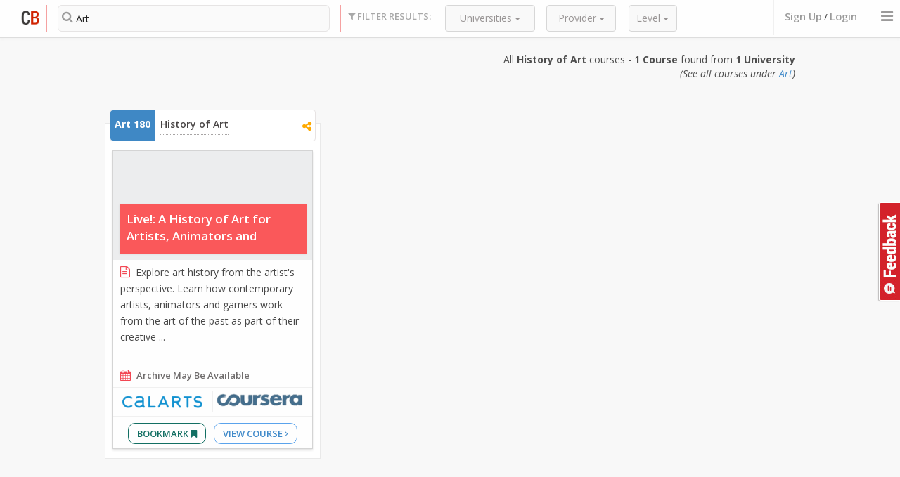

--- FILE ---
content_type: text/html; charset=utf-8
request_url: https://www.coursebuffet.com/sub/art/180/history-of-art
body_size: 8300
content:
<!DOCTYPE html>
<!--[if lt IE 7]>      <html class="no-js lt-ie9 lt-ie8 lt-ie7"> <![endif]-->
<!--[if IE 7]>         <html class="no-js lt-ie9 lt-ie8"> <![endif]-->
<!--[if IE 8]>         <html class="no-js lt-ie9"> <![endif]-->
<!--[if gt IE 8]><!--> <html class="no-js"> <!--<![endif]-->
<head>
  <meta charset="utf-8">
  <meta http-equiv="X-UA-Compatible" content="IE=edge,chrome=1">
  <title>Online Courses on 'History of Art  (Art 180)' | CourseBuffet - Find Free Online Courses (MOOCs)</title>
  <meta name="description" content="">

   <meta name="viewport" content="width=970px">
  <link href="//maxcdn.bootstrapcdn.com/font-awesome/4.2.0/css/font-awesome.min.css" rel="stylesheet">
  
  <link rel="stylesheet" href="/newdesign/css/normalize.min.css">
  <link rel="stylesheet" href="/newdesign/css/bootstrap.min.css">
  <link rel="stylesheet" href="/newdesign/css/bootstrap-theme.css">
  <link rel="stylesheet" href="/newdesign/css/bootstrap-slider.css">
  <link rel="stylesheet" href="/newdesign/css/sweet-alert.css">
  <link rel="stylesheet" href="/newdesign/css/polyfill.object-fit.css">
  <link rel="stylesheet" href="/newdesign/css/jasny-bootstrap.min.css">
  <link rel="stylesheet" href="/newdesign/css/main.css?ver=1">



  <meta property="og:title" content="Online Courses on 'History of Art  (Art 180)' | CourseBuffet - Find Free Online Courses (MOOCs)" />
  <meta property="og:site_name" content="CourseBuffet"/>
  <meta property="og:url" content="https://www.coursebuffet.com/sub/art/180/history-of-art" />
  <meta property="og:description" content="Explore art history from the artist&#39;s perspective.  Learn how contemporary artists, animators and gam..." />
  <meta property="og:image" content="https://coursebuffet.com/course_images/coursera/livearthistory.png" />

  <meta name="twitter:card" content="summary" />
  <meta name="twitter:site" content="@coursebuffet" />
  <meta name="twitter:title" content="Online Courses on 'History of Art  (Art 180)' | CourseBuffet - Find Free Online Courses (MOOCs)" />
  <meta name="twitter:description" content="Explore art history from the artist&#39;s perspective.  Learn how contemporary artists, animators and gam..." />
  <meta name="twitter:image" content="https://coursebuffet.com/course_images/coursera/livearthistory.png" />
  <meta name="twitter:url" content="https://www.coursebuffet.com/course/581/coursera/live-a-history-of-art-for-artists-animators-and-gamers-california-institute-of-the-arts" />

  
  <script src="/newdesign/js/vendor/modernizr-2.6.2.min.js"></script>
</head>

<body>
  <!-- Feedback Ancord START-->
  <a id="search_feedbackbtn" href="#" data-toggle="modal" data-target="#feedback">Feedback</a>
  <!-- Feedback Ancord END-->

  <!--- Header Bar START -->
  <div class="header_bar searchpage">
    <div class="container-fluid" style="position:relative">
      <div class="main_logo">
        <a href="/"><img src="/newdesign/img/logo-temp2.png" alt="CourseBuffet.com"/></a>
      </div> <!--/ Main Logo -->
    
      <div class="header_bar_search col-xs-3 col-md-4">
        <div class="search-filterbar-searchbar">
              <form method="get" action="/search">
                <span class="search-filterbar-searchbar-icon"><i class="fa fa-search"></i></span>
                <input name="q" id="filterbar-searchbarinput" class="typeahead" type="text" placeholder="Search with Course Title or Subject" maxlength="60" value="Art">
                <input type="submit" class="filterbar-searchbarsubmit" value="">
              </form>
        </div> <!--/search-filterbar-searchbar-->
      </div> <!--/header_bar_search-->

      <div class="search-filterbar-filtercnt col-xs-7">
        <span class="search-filterbar-title"><i class="fa fa-filter"></i> Filter Results:</span>
        
        <div class="search-filterbar-filterunitcnt">
          <div class="search-filterbar-filterunit dropdown university-filter" style='display: none;'>
            <button class="btn btn-default dropdown-toggle" type="button" id="subjectfilter" data-toggle="dropdown">
              Subjects
              <span class="caret"></span>
            </button>
            
            <ul class="dropdown-menu" role="menu" aria-labelledby="universityfilter" id="filter_sub">
              	<li role="presentation">
		<input type="checkbox" checked id="sub-1" class="filter_value_sub" value="1|Art" />
		<label role="menuitem" for="sub-1">
			Art
		</label>
	</li>

            </ul>
          </div><!--/search-filterbar-filterunit-->
          
          <div class="search-filterbar-filterunit dropdown university-filter">
            <button class="btn btn-default dropdown-toggle" type="button" id="universityfilter" data-toggle="dropdown" title="These are the universities that create the courses.">
              Universities
              <span class="caret"></span>
            </button>
            
            <ul class="dropdown-menu" role="menu" aria-labelledby="universityfilter" id="filter_uni">
              	<li role="presentation">
		<input  type="checkbox" id="uni-46" value="46|California Institute of the Arts"  class="filter_value_uni"> 
		<label role="menuitem" for="uni-46">
			California Institute of the Arts
		</label>
	</li>

            </ul>
          </div><!--/search-filterbar-filterunit-->
          
          
          <div class="search-filterbar-filterunit provider-filter dropdown">
            <button class="btn btn-default dropdown-toggle" type="button" id="providerfilter" data-toggle="dropdown" title="This is the platform (website) the course is hosted on.">
              Provider
              <span class="caret"></span>
            </button>
            
            <ul class="dropdown-menu" role="menu" aria-labelledby="providerfilter" id="filter_prov">
              <li role="presentation">
	<input  type="checkbox" id="prov-2" value="2|Coursera" class="filter_value_prov"> 
	<label role="menuitem" for="prov-2">
		Coursera
	</label>
</li>

            </ul>
          </div><!--/search-filterbar-filterunit-->
          
          
          <div class="search-filterbar-filterunit course-level-filter dropdown">
            <button class="btn btn-default dropdown-toggle" type="button" id="courselevelfilter" data-toggle="dropdown" title="This is the approximate level a course might be at a US university. ">
              Level
              <span class="caret"></span>
            </button>
            
            <ul class="dropdown-menu dropdown-menu-right" role="menu" aria-labelledby="courselevelfilter" id="filter_level">
              
<span class="level-range-selector-title">Filter Courses By Level</span>
<b class="level-range-selector-left">0</b> <b class="level-range-selector-right">600</b>
<input id="filter_value_level" type="text" class="level-range-selector" value="[0,600]" data-slider-min="0" data-slider-max="600" data-slider-step="100" data-slider-value="[0,600]"/>

            </ul>
          </div><!--/search-filterbar-filterunit-->
        </div><!--/search-filterbar-filterunitcnt -->            
      </div><!--/search-filterbar-filtercnt-->
    

      <form id="filter-values">
        <input id="q" type="hidden" value=""/>
        <input id="tag" type="hidden" value=""/>
        <input id="course_count" type="hidden" value="1"/>
        <input id="university_count" type="hidden" value="1"/>
      </form>

      <div class="header_nav onsearchpage">
        <ul>
              <li class="logincta"><a id="header_bar_login" href="#" data-toggle="modal" data-target="#registerbox">Sign Up</a> / <a id="header_bar_login" href="#" data-toggle="modal" data-target="#loginbox">Login</a></li>

          <li>
            <a class="offcanvastoggle" data-toggle="offcanvas" data-recalc="false" data-target=".cboffcan">
                <i class="fa fa-bars"></i>
            </a>
          </li>              

          
        </ul>
      </div> <!--/header_nav-->
    </div> <!--/container -->


    <div class="search-searchresultsmeta-cnt ">
      <div class="container-fluid">
        <div class="search-searchresultsmeta col-xs-12" id="filter_tokens">
          

<div class="filter-token-cnt"> 
  <span class="filtered-by-line"><i class="fa fa-filter"></i> Filtered By:</span>
	<span class='filter-token' id='sub-1'>Art <i class='fa fa-close filter-token-close'></i></span>

	<a class="filterclearlink" href="/sub/art/180/history-of-art" text-align= "right">Clear All Filters</a>
</div>

        </div> <!-- /search-searchresultmeta -->
      </div>
    </div> <!-- /search-searchresultsmeta-cnt -->

  </div><!-- Header Bar END -->

  <div class="search-mainbodycnt container-fluid">

  <span class="searchresultsmeta-keyword col-xs-11 col-md-10" id="result_stats">
      All <b>History of Art </b> courses - <b>1 Course</b> found from <b>1 University</b><br><i>(See all courses under <a href='/sub/art'>Art</a>)</i>
  </span>
  
  <div id="ajax-content-results" class="col-xs-11 col-md-10" style="float:none; margin:30px auto;">

  
    <div class="search-resultunit item 
      
      hasunits-1
    ">

      <div class="resultunit-resultlist">

        <div class="resultunit-cbmeta">
          <div class="cbmeta-cbnumber">
            <span>Art 180</span>
          </div>
          <div class="cbmeta-cbtitle">
            <a href="/sub/art/180/history-of-art">History of Art </a>
          </div>
          <div class="cbmeta-share">
            <span class="share-icons" data-toshareurl="https://www.coursebuffet.com/sub/art/180/history-of-art" data-tosharetitle="History of Art " data-isgroup="1">

              <i class="fa fa-facebook facebook-title-share" title="Share this group of courses on Facebook"></i>
              <i class="fa fa-twitter twitter-title-share" title="Share this group of course on Twitter"></i>
              <i class="fa fa-linkedin linkedin-title-share" title="Share this group of course on Linkedin"></i>
              <i class="fa fa-share-alt other-title-share" title="Share this group of course"></i>
              
              <span class="other-title-share-cnt hidden">
              <p>Share this group of courses</p>
              <i class="fa fa-facebook facebook-title-share" title="Share this group of courses on Facebook"></i>
              <i class="fa fa-twitter twitter-title-share" title="Share this group of course on Twitter"></i>
              <i class="fa fa-linkedin linkedin-title-share" title="Share this group of course on Linkedin"></i>
                <i class="fa fa-google-plus gplus-title-share" title="Share this group of course on G+"></i>
                <i class="fa fa-tumblr tumblr-title-share" title="Share this group of course on Tumblr"></i>
                <!--<i class="fa fa-pinterest pinterest-title-share" title="Share Courses on Pinterest"></i>-->
                <i class="fa fa-envelope email-title-share" title="Share this Course by Email"></i>
                
                <input type="text" class="uri-title-share" onClick="this.select();" value="https://www.coursebuffet.com/sub/art/180/history-of-art" readonly> <label>Shorten<input type="checkbox" class="title-shorten-box"/></label>
              </span> 
            </span>
          </div>
        </div><!--/resultunit-unitcbmeta -->

        <ul>
          <div>
            <li class="resultlist-unit" data-unitToUrl="/course/581/coursera/live-a-history-of-art-for-artists-animators-and-gamers-california-institute-of-the-arts">
  <div class="resultlist-unit-header">
    <a href="/course/581/coursera/live-a-history-of-art-for-artists-animators-and-gamers-california-institute-of-the-arts" title="Coursera Live!:  A History of Art for Artists, Animators and Gamers Course">
    <div class="resultlist-unit-headerimg">
        <img class="aalsi" data-original="/course_images/coursera/livearthistory.png" onerror="this.src='/course_images/default/1.jpg'" alt="Live!:  A History of Art for Artists, Animators and Gamers" />
        <noscript><img src="/course_images/coursera/livearthistory.png"></noscript>
    </div>
    </a>
  </div><!-- /resultlist-unit-header -->  
  
  <div class="resultlist-unit-header-meta">
    <span class="resultlist-unit-coursetitle"><a href="/course/581/coursera/live-a-history-of-art-for-artists-animators-and-gamers-california-institute-of-the-arts">Live!:  A History of Art for Artists, Animators and Gamers</a></span>
  </div>
  
  
  <div class="resultlist-unit-mainbody">
    
    <span class="resultlist-unit-coursedesc">
      <i class="fa fa-file-text-o"></i>
      <span>
      Explore art history from the artist&#39;s perspective.  Learn how contemporary artists, animators and gamers work from the art of the past as part of their creative ...
      </span>
    </span><!-- /resultlist-unit-coursedesc -->
    
  </div><!-- /resultlist-unit-mainbody -->
  
  <div class="resultlist-unit-moreinfo">
    
    <span class="resultlist-unit-coursedate"><i class="fa fa-calendar"></i> Archive may be available</span>                                    
  </div>

  <div class="resultlist-unit-courseproviders">
    <span>
        <img src="/universities_final/California Institute of the Arts.png" />
    </span>
    <span><img style="max-width: 100%;" src="/img/providers/coursera.png" /></span>   
  </div><!-- /resultlist-unit-courseproviders -->

  <div class="resultlist-unit-link">
    <a class="bookmark" href="#" onclick="new_save_course(581,1);return false;">Bookmark <i class="fa fa-bookmark"></i></a>
    <a href="/course/581/coursera/live-a-history-of-art-for-artists-animators-and-gamers-california-institute-of-the-arts">View Course <i class="fa fa-angle-right"></i></a>
  </div>
  
</li>

          </div>
        </ul>

      </div>
    </div>
    

  </div>
  <div class="search-seemore col-xs-12">
    <!-- <a href="javascript:load_next_page();">See More Results</a> -->
  </div>
  
  <div class="search-endofresults col-xs-12" id="search-results-end" >
    <span>End of Results</span>

    <div style="margin-top: 30px;">
      <script async src="//pagead2.googlesyndication.com/pagead/js/adsbygoogle.js"></script>
      <!-- CB Search Page -->
      <ins class="adsbygoogle"
           style="display:inline-block;width:970px;height:250px"
           data-ad-client="ca-pub-9837833396034645"
           data-ad-slot="3457900458"></ins>
      <script>
      (adsbygoogle = window.adsbygoogle || []).push({});
      </script>
    </div>    
  </div>

  
</div> <!-- /Main Container -->





    <div class="footer-cnt">
    
    <div class="container-fluid">

      <div class="col-xs-8 footer-searchlinks">
        <h3>Search Courses By:</h3>
        <a href="/subjects">All Subjects <span>(60+)</span></a>
        <a href="/universities">All Universities <span>(480+)</span></a>
        <a href="/providers">All Providers <span>(14+)</span></a>
      </div>
      
      
      <div class="col-xs-8 footer-links">

        <ul>
          <li><a href="/faq">FAQ</a></li>
          <li><a href="/blog" target="_blank">CourseBuffet Blog</a></li>
          <li><a href="/about.html">About CourseBuffet</a></li>
          
          <li><a href="/privacy_policy.html">Privacy Policy</a></li>

          <li><a href="/cdn-cgi/l/email-protection#b4d7dbdac0d5d7c0f4d7dbc1c6c7d1d6c1d2d2d1c09ad7dbd9">Contact Us</a></li>
        </ul>

        <p>Thank you for checking out CourseBuffet. We are hard at work to make CourseBuffet your favourite place to find courses. <br> If you would like to get in touch please drop a line at <em>contact [at] coursebuffet.com</em></p>
        <p>&copy; 2018 CourseBuffet LLC, Some Rights Reserved</p>
      </div>
      
      
      <div class="col-xs-4 footer-social">
        <span>Connect with us</span>
        

<div class="fb-page" data-href="https://www.facebook.com/coursebuffet" data-small-header="true" data-adapt-container-width="true" data-hide-cover="false" data-show-facepile="true" data-show-posts="false"><div class="fb-xfbml-parse-ignore"><blockquote cite="https://www.facebook.com/coursebuffet"><a href="https://www.facebook.com/coursebuffet">CourseBuffet</a></blockquote></div></div>

<br><br>

  <div style="text-algin:center">
<a href="https://twitter.com/CourseBuffet" class="twitter-follow-button" data-show-count="false" data-size="large">Follow @CourseBuffet</a>

</div>

      </div>
      

<div class="ads">
      <div class="col-xs-4">
<script data-cfasync="false" src="/cdn-cgi/scripts/5c5dd728/cloudflare-static/email-decode.min.js"></script><script async src="//pagead2.googlesyndication.com/pagead/js/adsbygoogle.js"></script>
<!-- cbfooterlinks -->
<ins class="adsbygoogle"
     style="display:inline-block;width:200px;height:90px"
     data-ad-client="ca-pub-9837833396034645"
     data-ad-slot="4295505259"></ins>
<script>
(adsbygoogle = window.adsbygoogle || []).push({});
</script>
      </div>
      
      <div class="col-xs-4">
<script async src="//pagead2.googlesyndication.com/pagead/js/adsbygoogle.js"></script>
<!-- cbfooterlinks -->
<ins class="adsbygoogle"
     style="display:inline-block;width:200px;height:90px"
     data-ad-client="ca-pub-9837833396034645"
     data-ad-slot="4295505259"></ins>
<script>
(adsbygoogle = window.adsbygoogle || []).push({});
</script>
      </div>

      <div class="col-xs-4">
<script async src="//pagead2.googlesyndication.com/pagead/js/adsbygoogle.js"></script>
<!-- cbfooterlinks -->
<ins class="adsbygoogle"
     style="display:inline-block;width:200px;height:90px"
     data-ad-client="ca-pub-9837833396034645"
     data-ad-slot="4295505259"></ins>
<script>
(adsbygoogle = window.adsbygoogle || []).push({});
</script>
      </div>
</div>



      
    </div>

  </div> <!-- /footer-cnt -->

  <div id="loginbox" class="modal fade useractionmodal" tabindex="-1" role="dialog" aria-hidden="true">
  <div class="modal-dialog">
    <div class="modal-content">
      <div class="modal-header">
        <button type="button" class="close" data-dismiss="modal"><span aria-hidden="true">&times;</span><span class="sr-only">Close</span></button>
        <h4 class="modal-title">Login to CourseBuffet</h4>
      </div>

      <div class="modal-body">
        <div class="login-using-cnt">
          <span class="login-using login-facebook">

            <a href="https://www.coursebuffet.com/auth/facebook"><i class="fa fa-facebook"></i> <span>Sign In with Facebook</span></a>
          </span>

          <!--span class="login-using login-twitter"><a href="#"><i class="fa fa-twitter"></i> Sign In with Twitter</a></span-->
        </div>

        <div class="login-using-email-cnt">
          <span class="login-using-email-headline">Login using Email</span>

          <form id="login-modal-emailform" class="form-horizontal" role="form" method="post" action="/user_sessions">
            <input name="authenticity_token" value="DQJR7ABlmiymow6b8IeXf+zPmBA9kdDOlq++6CRnyFw=" type="hidden">
            <div class="form-group"> <!-- <== Add class .has-error if email+pwd invalid -->
              <div class="">
                <input type="email" name="user_session[username]" required class="form-control" id="modalEmail" placeholder="Registered Email">
              </div>
            </div>


            <div class="form-group"> <!-- <== Add class .has-error if only pwd invalid -->
              <div class="">
                <input type="password" name="user_session[password]" required class="form-control" id="modalPassword" placeholder="Password">
              </div>
            </div>

            <div class="form-group">
              <div class="">
                <!--span class="login-using-email-validation">Invalid Username/Password.</span--> 
                <button type="submit" class="btn btn-default login-using-email-submit">Sign in with Email</button>
                <a href="/forgot_password" class="login-using-email-forgot">Forgot Password?</a><br/>
                Don't have an account? <a href="#" class="login-using-email-forgot" id="login-using-email-forgot">Register now <i class="fa fa-long-arrow-right"></i></a><br/>
              </div>
            </div>
          </form>
        </div>


      </div>

    </div><!-- /.modal-content -->
  </div><!-- /.modal-dialog -->
</div><!-- /.modal -->

  <!-- Register MODAL -->

        <div id="registerbox" class="modal fade useractionmodal" tabindex="-1" role="dialog" aria-hidden="true">
          <div class="modal-dialog">
            <div class="modal-content">
              <div class="modal-header">
                <button type="button" class="close" data-dismiss="modal"><span aria-hidden="true">&times;</span><span class="sr-only">Close</span></button>
                <h4 class="modal-title">Sign Up With CourseBuffet</h4>
              </div>

              <div class="modal-body">

                <!--div class="useractionmodal-description">
                  <p>Cum sociis natoque penatibus et magnis dis parturient montes, nascetur ridiculus mus. Donec quam felis, ultricies nec</p>
                </div-->

                <div class="login-using-cnt">
                  <span class="login-using login-facebook"><a href="https://www.coursebuffet.com/auth/facebook"><i class="fa fa-facebook"></i> <span>Sign Up Using Facebook</span></a></span>
                  
                  <!--span class="login-using login-twitter"><a href="#"><i class="fa fa-twitter"></i> Sign Up Using Twitter</a></span-->
                  
                  <div class="login-using-msg">We DO NOT post anything on your facebook automatically. <br> You can also <a href="#" class="login-emaillink">sign up using your email.</a>
</div>
                </div>
                

                <div class="login-using-email-cnt hidden">
                  

                  <span class="login-using-email-headline"><b>Sign Up using Email</b></span>
                  
                  <form id="login-modal-emailform" class="form-horizontal col-xs-12" role="form" method="post" action="/users">
                    <input name="authenticity_token" value="DQJR7ABlmiymow6b8IeXf+zPmBA9kdDOlq++6CRnyFw=" type="hidden">
                    
                  
                    
                    <div class="form-group"> 
                      <div class="col-xs-12">
                        <input name="user[email]" type="email" required class="form-control" id="signupEmail" placeholder="Your Email Address">
                      </div>
                    </div>
                    
                    
                    <div class="form-group"> 
                      <div class="col-xs-12">
                        <input name="user[password]" type="password" required class="form-control" id="signupPassword" placeholder="Choose a strong password">
                      </div>
                    </div>
                    


                    <div class="col-xs-12">
                    <span class="login-using-email-headline">Profile Information</span>
                    </div>

                    <div class="form-group"> 
                      <div class="col-xs-12">
                        <input name="user[username]" type="text" required class="form-control" id="signupUserName" placeholder="Choose a CourseBuffet Username">
                      </div>
                    </div>


                    <div class="form-group"> 
                      <div class="col-xs-12">
                        <input name="name" type="text" required class="form-control" id="signupName" placeholder="Your Full Name">
                      </div>
                    </div>
                  

                    <hr/>

<!--                     <div class="form-group">
                      <div id="recaptcha" class="col-xs-12">
                        
                      </div>
                    </div> -->
               
                    <div class="form-group">
                      <div class="">
                        <button type="submit" class="btn btn-lg btn-primary login-using-email-submit">Sign Up</button>
                        
                      </div>
                    </div>
                  </form>
                </div>


              </div>

            </div><!-- /.modal-content -->
          </div><!-- /.modal-dialog -->
        </div><!-- /.modal -->

  <!-- Register MODAL -->

        <div id="feedback" class="modal fade useractionmodal" tabindex="-1" role="dialog" aria-hidden="true">
          <div class="modal-dialog">
            <div class="modal-content">
              <div class="modal-header">
                <button type="button" class="close" data-dismiss="modal"><span aria-hidden="true">&times;</span><span class="sr-only">Close</span></button>
                <h4 class="modal-title">Help us improve CourseBuffet</h4>
              </div>

              <div class="modal-body">

                <div class="coursepage-improveform">

                    <form id="course-suggestions" class="form-horizontal" role="form" action="/home/feedback" method="POST" onsubmit="$('#feedback').modal('hide');">
                      <input name="authenticity_token" value="DQJR7ABlmiymow6b8IeXf+zPmBA9kdDOlq++6CRnyFw=" type="hidden">

                      <div class="form-group">
                        
                        <label class="col-xs-3 control-label">Name</label>
                        
                        <div class="col-xs-7">
                          <input class="form-control" type="text" placeholder="Your Name" name="name" />
                        </div>
                      </div>
                      
                      <div class="form-group">
                        
                        <label class="col-xs-3 control-label">Email</label>
                        
                        <div class="col-xs-7">
                          <input class="form-control" type="email" placeholder="Example@example.com" name="email" />
                        </div>
                      </div>
                      
                      <div class="form-group">
                        
                        <label class="col-xs-3 control-label">Type</label>
                        
                        <div class="col-xs-7">
                          <select class="form-control" name="feedback_type">
                            <option>Suggestion</option>
                            <option>Bug</option>
                            <option>Other</option>
                          </select>
                        </div>
                      </div>
                      
                      <div class="form-group">
                        
                        <label for="userComments" class="col-xs-3 control-label">Your Comments</label>

                        <div class="col-xs-7">
                            <textarea class="form-control" rows="3" id="userComments" placeholder="" name="description" required title="Isnt that too small?"></textarea>
                        </div>

                      </div>
<!-- 
                      <div class="form-group">
                        <div class="col-xs-10" id="recaptcha-feedback">
                          
                        </div>
                      </div> -->

                      <div class="form-group">
                        <div class="col-xs-offset-3 col-xs-10">
                          <button type="submit" class="btn btn-default">Submit Comments</button>
                        </div>
                      </div>

                    </form>

                  </div> <!-- /coursepage-improveform -->

              </div>

            </div><!-- /.modal-content -->
          </div><!-- /.modal-dialog -->
        </div><!-- /.modal -->

    <div id="cfabox" class="modal fade cfamodal" tabindex="-1" role="dialog" aria-hidden="true">
    <div class="modal-dialog">
      <div class="modal-content">
        
        <div class="modal-body">
          <button type="button" class="close" data-dismiss="modal" aria-label="Close"><span aria-hidden="true">&times;</span></button>
            <div class="cfamodal-headline">
              <h3>Spend less time searching – create your free CourseBuffet account instantly.</h3>
              <p>Found a bunch of interesting courses? Save them to your account now and forget having to find them again! You will also get the scoop about awesome new CourseBuffet features and MOOC news.</p>
            

              <div class="login-using-cnt">
                  <span class="login-using login-facebook"><a href="https://www.coursebuffet.com/auth/facebook"><i class="fa fa-facebook"></i> <span>Sign Up Using Facebook</span></a></span>
                  
                  <!--span class="login-using login-twitter"><a href="#"><i class="fa fa-twitter"></i> Sign Up Using Twitter</a></span-->
                  
                  <div class="login-using-msg">We DO NOT post anything on your facebook automatically. <br> You can also <a href="#" class="login-emaillink">sign up using your email.</a></div>
                </div>
                

                <div class="login-using-email-cnt hidden">
                  

                  <span class="login-using-email-headline">Sign Up using Email</span>
                  
                  <form id="login-modal-emailform" class="form-horizontal col-xs-12" role="form" method="post" action="/users">
                    <input name="authenticity_token" value="DQJR7ABlmiymow6b8IeXf+zPmBA9kdDOlq++6CRnyFw=" type="hidden">
                    
                    
                    <div class="form-group"> <!-- <== Add class .has-error if email+pwd invalid -->
                      <div class="col-xs-12">
                        <input name="name" type="text" required class="form-control" id="signupName" placeholder="Your Name">
                      </div>
                    </div>
                    
                    
                    <div class="form-group"> <!-- <== Add class .has-error if email+pwd invalid -->
                      <div class="col-xs-12">
                        <input name="user[username]" type="text" required class="form-control" id="signupUserName" placeholder="Choose a Username">
                      </div>
                    </div>
                    
                    
                    <div class="form-group"> <!-- <== Add class .has-error if email+pwd invalid -->
                      <div class="col-xs-12">
                        <input name="user[email]" type="email" required class="form-control" id="signupEmail" placeholder="Your Email Address">
                      </div>
                    </div>
                    
                    
                    <div class="form-group"> <!-- <== Add class .has-error if only pwd invalid -->
                      <div class="col-xs-12">
                        <input name="user[password]" type="password" required class="form-control" id="signupPassword" placeholder="Choose a strong password">
                      </div>
                    </div>
                    
                    <div class="form-group">
                      <div id="recaptcha-cfa" class="col-xs-12">
                        
                      </div>
                    </div>
                    
                    <div class="form-group">
                      <div class="">
                        <button type="submit" class="btn btn-default login-using-email-submit">Sign Up</button>
                        
                      </div>
                    </div>
                  </form>
                </div>



            </div><!--/cfamodal-headline-->


        </div><!--/modal-body-->

      </div><!-- /.modal-content -->
    </div><!-- /.modal-dialog -->
  </div><!-- /.modal -->
  <div class="cboffcan offcanvas navmenu navmenu-default navmenu-fixed-right">

  <ul class="offcannav nav navmenu-nav">
  	<div>
    </div>

    <div>
	    <span>Explore Courses By:</span>

	    <li><a href="/subjects">All Subjects</a></li>
	    
	    <li><a href="/universities">All Universities</a></li>

	    <li><a href="/providers">All Providers</a></li>
    </div>

    <div>
    	<li><a href="/faq">FAQ</a></li>

    	<li><a href="/blog">CourseBuffet Blog</a></li>

    </div>

	<div>
	<span>Connect with CourseBuffet:</span>
<li><div class="fb-page" data-href="https://www.facebook.com/coursebuffet" data-height="70px" data-width="270px" data-small-header="true" data-adapt-container-width="false" data-hide-cover="false" data-show-facepile="true" data-show-posts="false"><div class="fb-xfbml-parse-ignore"><blockquote cite="https://www.facebook.com/coursebuffet"><a href="https://www.facebook.com/coursebuffet">CourseBuffet</a></blockquote></div></div></li><br>

         <li><iframe
  src="https://platform.twitter.com/widgets/follow_button.html?screen_name=CourseBuffet&show_screen_name=true&show_count=false&size=l"
  title="Follow @CourseBuffet"
  width="270"
  height="50"
  style="border: 0; overflow: hidden;"
  ></iframe>
  		</li>


    </div>
  </ul>

</div>

  <script type="text/javascript" src="//ajax.googleapis.com/ajax/libs/jquery/1.10.1/jquery.min.js"></script>
  <script>window.jQuery || document.write('<script src="/newdesign/js/vendor/jquery-1.10.1.min.js"><\/script>')</script>
  <script type="text/javascript" src="/newdesign/js/bootstrap.min.js"></script>
  <script type="text/javascript" src="/newdesign/js/jquery.lazyload.min.js"></script>
  <script src="/js/jquery.history.js"></script>
  <script src="/js/jquery.cookie.js"></script>
  <script type="text/javascript" src="/newdesign/js/sweet-alert.min.js"></script>
  
  <script type="text/javascript" src="/newdesign/js/cbheader.js"></script>
  <script type="text/javascript" src="/newdesign/js/cbshare.js"></script>
  <script type="text/javascript" src="/newdesign/js/typeahead.bundle.min.js"></script>
  <script type="text/javascript" src="/newdesign/js/handlebars.js"></script>
  <script type="text/javascript" src="/newdesign/js/polyfill.object-fit.min.js "></script>
  <script type="text/javascript" src="/newdesign/js/bootstrap-slider.min.js"></script>
  <script type="text/javascript" src="/newdesign/js/jquery.waypoints.min.js"></script>
  <script type="text/javascript" src="/newdesign/js/scroll-up-bar.min.js"></script>
  <script type="text/javascript" src="/newdesign/js/jasny-bootstrap.min.js"></script>
    
  <!--<script type="text/javascript" src="/newdesign/js/flowtype.js"></script>
  <script type="text/javascript" src="/newdesign/js/cb-resultunitcoloreddefaults.js"></script> -->


  <script type="text/javascript">

    $(function(){
      /*Lazyloading Images*/

      $("img.aalsi").lazyload({
        threshold : 200,
        effect : "fadeIn"
      });
    
      
      /*For Range Selector in Level Filter*/
      $(".level-range-selector").slider({});

      // if($('.search-filterbar-filterunit').find('input:checked').length>0){
      //   $('.search-searchresultsmeta-cnt').addClass('visible');
      // }


      $('.search-resultunit').each(function() {
        if ($(this).hasClass('hasunits-1')) {
          $(this).addClass("col-xs-6 col-md-4");
        } else if ($(this).hasClass('hasunits-2')) {
            $(this).addClass("col-xs-12 col-md-8");
        } else if ($(this).hasClass('hasunits-3')) {
            $(this).addClass("col-xs-12 col-md-12");
        }
      });

      //For hiding updated result count

      var scrollwp1 = $('#ajax-content-results').waypoint(function(dir) {
        if($('.search-searchresultsmeta-cnt').css('display') !== 'none' && dir === "down"){
          $('.search-searchresultsmeta-cnt').delay(100).slideUp('fast');
          $('.search-searchresultsmeta-cnt').addClass('scrollhide');
          }
        }, {
        offset: 10
      });


      var iScrollPos = 0;

      function debounce(callback, wait) {  
          var time;
          return function() {
              clearTimeout(time);
              time = setTimeout(function() {
                  time = null;
                  callback.call();
              }, wait);
          }
      }
      scrollHandler = debounce(function(){  

        var iCurScrollPos = $(window).scrollTop();
          if (iCurScrollPos < iScrollPos) {
            if($('.search-searchresultsmeta-cnt').hasClass('scrollhide')){
              $('.search-searchresultsmeta-cnt').slideDown('slow');
            }
          }else{
            if($('.search-searchresultsmeta-cnt').is(":visible")){
            $('.search-searchresultsmeta-cnt').slideUp('slow');
          }
        }
        iScrollPos = iCurScrollPos;

      }, 200);
      window.onscroll = scrollHandler;



      function showCfa(){
        $('#cfabox').modal('show');
         var date = new Date();
         var minutes = 15;
         date.setTime(date.getTime() + (minutes * 60 * 1000));
        $.cookie('cfa_shown', 'true', { expires: date, path: '/' });
      }

    if($.cookie('cfa_shown')==null) {
      window.setTimeout(showCfa,4500);
    }


    $('.header_bar').scrollupbar();

    });    
    
  </script>
  <script src="/newdesign/js/coursebuffet.js"></script>
  <script>
(function(i,s,o,g,r,a,m){i['GoogleAnalyticsObject']=r;i[r]=i[r]||function(){
  (i[r].q=i[r].q||[]).push(arguments)},i[r].l=1*new Date();a=s.createElement(o),
  m=s.getElementsByTagName(o)[0];a.async=1;a.src=g;m.parentNode.insertBefore(a,m)
})(window,document,'script','//www.google-analytics.com/analytics.js','ga');

ga('create', 'UA-40150504-1', 'auto');
ga('require', 'displayfeatures');
ga('send', 'pageview');

</script>

        <div id="fb-root"></div>
        <script>(function(d, s, id) {
          var js, fjs = d.getElementsByTagName(s)[0];
          if (d.getElementById(id)) return;
          js = d.createElement(s); js.id = id;
          js.src = "//connect.facebook.net/en_GB/sdk.js#xfbml=1&version=v2.5&appId=188163291235734";
          fjs.parentNode.insertBefore(js, fjs);
        }(document, 'script', 'facebook-jssdk'));</script>
<script>!function(d,s,id){var js,fjs=d.getElementsByTagName(s)[0],p=/^http:/.test(d.location)?'http':'https';if(!d.getElementById(id)){js=d.createElement(s);js.id=id;js.src=p+'://platform.twitter.com/widgets.js';fjs.parentNode.insertBefore(js,fjs);}}(document, 'script', 'twitter-wjs');</script> 
<script defer src="https://static.cloudflareinsights.com/beacon.min.js/vcd15cbe7772f49c399c6a5babf22c1241717689176015" integrity="sha512-ZpsOmlRQV6y907TI0dKBHq9Md29nnaEIPlkf84rnaERnq6zvWvPUqr2ft8M1aS28oN72PdrCzSjY4U6VaAw1EQ==" data-cf-beacon='{"version":"2024.11.0","token":"6b53a9b62d5445d5b65bf5c74bc34709","r":1,"server_timing":{"name":{"cfCacheStatus":true,"cfEdge":true,"cfExtPri":true,"cfL4":true,"cfOrigin":true,"cfSpeedBrain":true},"location_startswith":null}}' crossorigin="anonymous"></script>
</body>
</html>

--- FILE ---
content_type: text/html; charset=utf-8
request_url: https://www.google.com/recaptcha/api2/aframe
body_size: 268
content:
<!DOCTYPE HTML><html><head><meta http-equiv="content-type" content="text/html; charset=UTF-8"></head><body><script nonce="66cW3jEEoV7ZJHJ19aKvXA">/** Anti-fraud and anti-abuse applications only. See google.com/recaptcha */ try{var clients={'sodar':'https://pagead2.googlesyndication.com/pagead/sodar?'};window.addEventListener("message",function(a){try{if(a.source===window.parent){var b=JSON.parse(a.data);var c=clients[b['id']];if(c){var d=document.createElement('img');d.src=c+b['params']+'&rc='+(localStorage.getItem("rc::a")?sessionStorage.getItem("rc::b"):"");window.document.body.appendChild(d);sessionStorage.setItem("rc::e",parseInt(sessionStorage.getItem("rc::e")||0)+1);localStorage.setItem("rc::h",'1768454967857');}}}catch(b){}});window.parent.postMessage("_grecaptcha_ready", "*");}catch(b){}</script></body></html>